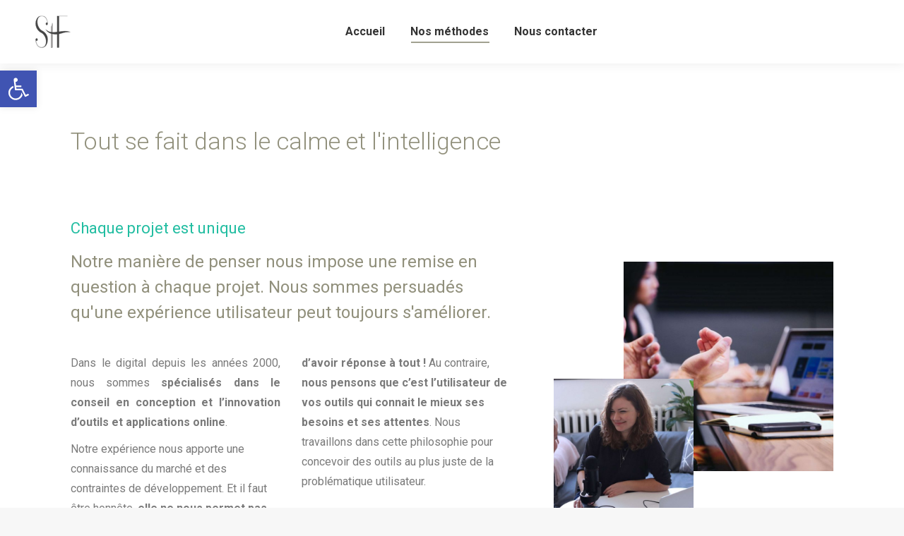

--- FILE ---
content_type: text/css; charset=utf-8
request_url: https://saint-formatique.com/wp-content/uploads/elementor/css/post-418.css?ver=1686841989
body_size: 1550
content:
.elementor-418 .elementor-element.elementor-element-60ccef7b:not(.elementor-motion-effects-element-type-background), .elementor-418 .elementor-element.elementor-element-60ccef7b > .elementor-motion-effects-container > .elementor-motion-effects-layer{background-color:var( --e-global-color-357eb49 );}.elementor-418 .elementor-element.elementor-element-60ccef7b{transition:background 0.3s, border 0.3s, border-radius 0.3s, box-shadow 0.3s;}.elementor-418 .elementor-element.elementor-element-60ccef7b > .elementor-background-overlay{transition:background 0.3s, border-radius 0.3s, opacity 0.3s;}.elementor-418 .elementor-element.elementor-element-c8c9b45 > .elementor-element-populated{margin:60px 0px 30px 0px;--e-column-margin-right:0px;--e-column-margin-left:0px;}.elementor-418 .elementor-element.elementor-element-1b38ef10{text-align:left;}.elementor-418 .elementor-element.elementor-element-1b38ef10 .elementor-heading-title{color:var( --e-global-color-the7_accent );font-weight:300;line-height:1.2em;}.elementor-418 .elementor-element.elementor-element-9e4373e > .elementor-container > .elementor-row > .elementor-column > .elementor-column-wrap > .elementor-widget-wrap{align-content:center;align-items:center;}.elementor-418 .elementor-element.elementor-element-9e4373e{transition:background 0.3s, border 0.3s, border-radius 0.3s, box-shadow 0.3s;margin-top:0px;margin-bottom:60px;}.elementor-418 .elementor-element.elementor-element-9e4373e > .elementor-background-overlay{transition:background 0.3s, border-radius 0.3s, opacity 0.3s;}.elementor-418 .elementor-element.elementor-element-4bb98c3{text-align:left;}.elementor-418 .elementor-element.elementor-element-4bb98c3 .elementor-heading-title{color:#21BDA1;font-size:22px;font-weight:400;line-height:1.3em;}.elementor-418 .elementor-element.elementor-element-4bb98c3 > .elementor-widget-container{margin:0px 0px 15px 0px;}.elementor-418 .elementor-element.elementor-element-0b7688b .elementor-heading-title{color:var( --e-global-color-the7_accent );font-weight:400;line-height:1.5em;}.elementor-418 .elementor-element.elementor-element-0b7688b > .elementor-widget-container{margin:0px 0px 40px 0px;}.elementor-418 .elementor-element.elementor-element-e277a99{columns:2;column-gap:30px;line-height:1.8em;}.elementor-418 .elementor-element.elementor-element-e277a99 > .elementor-widget-container{margin:0px 0px 20px 0px;}.elementor-418 .elementor-element.elementor-element-92519c0 .elementor-button .elementor-align-icon-right{margin-left:10px;}.elementor-418 .elementor-element.elementor-element-92519c0 .elementor-button .elementor-align-icon-left{margin-right:10px;}.elementor-418 .elementor-element.elementor-element-92519c0 .elementor-button, .elementor-418 .elementor-element.elementor-element-92519c0 .elementor-button .elementor-button-icon{font-size:16px;}.elementor-418 .elementor-element.elementor-element-92519c0 .elementor-button{font-weight:400;line-height:1em;fill:var( --e-global-color-text );color:var( --e-global-color-text );background-color:rgba(255, 255, 255, 0);background-image:none;border-style:solid;border-width:0px 0px 2px 0px;border-color:#21BDA1;border-radius:0px 0px 0px 0px;padding:6px 0px 6px 0px;}.elementor-418 .elementor-element.elementor-element-92519c0 .elementor-button:hover, .elementor-418 .elementor-element.elementor-element-92519c0 .elementor-button:focus{color:#21BDA1;}.elementor-418 .elementor-element.elementor-element-92519c0 .elementor-button:hover svg, .elementor-418 .elementor-element.elementor-element-92519c0 .elementor-button:focus svg{fill:#21BDA1;}.elementor-418 .elementor-element.elementor-element-92519c0 > .elementor-widget-container{margin:30px 0px 0px 0px;}.elementor-bc-flex-widget .elementor-418 .elementor-element.elementor-element-e562dbe.elementor-column .elementor-column-wrap{align-items:center;}.elementor-418 .elementor-element.elementor-element-e562dbe.elementor-column.elementor-element[data-element_type="column"] > .elementor-column-wrap.elementor-element-populated > .elementor-widget-wrap{align-content:center;align-items:center;}.elementor-418 .elementor-element.elementor-element-e679128{text-align:center;}.elementor-418 .elementor-element.elementor-element-e679128 > .elementor-widget-container{margin:0% 0% 0% 25%;}.elementor-418 .elementor-element.elementor-element-06d903e{text-align:center;}.elementor-418 .elementor-element.elementor-element-06d903e > .elementor-widget-container{margin:-33% 50% 0% 0%;}.elementor-418 .elementor-element.elementor-element-33b3965:not(.elementor-motion-effects-element-type-background), .elementor-418 .elementor-element.elementor-element-33b3965 > .elementor-motion-effects-container > .elementor-motion-effects-layer{background-color:#F8F8F8;}.elementor-418 .elementor-element.elementor-element-33b3965{transition:background 0.3s, border 0.3s, border-radius 0.3s, box-shadow 0.3s;padding:60px 0px 60px 0px;}.elementor-418 .elementor-element.elementor-element-33b3965 > .elementor-background-overlay{transition:background 0.3s, border-radius 0.3s, opacity 0.3s;}.elementor-418 .elementor-element.elementor-element-5c399c9b{text-align:left;}.elementor-418 .elementor-element.elementor-element-5c399c9b .elementor-heading-title{color:#21BDA1;font-size:22px;font-weight:400;line-height:1.3em;}.elementor-418 .elementor-element.elementor-element-5c399c9b > .elementor-widget-container{margin:0px 0px 15px 0px;}.elementor-418 .elementor-element.elementor-element-4d827f3c .elementor-heading-title{color:var( --e-global-color-the7_accent );font-weight:400;line-height:1.2em;}.elementor-418 .elementor-element.elementor-element-4d827f3c > .elementor-widget-container{margin:0px 0px 20px 0px;}.elementor-418 .elementor-element.elementor-element-f048067 .elementor-button .elementor-align-icon-right{margin-left:10px;}.elementor-418 .elementor-element.elementor-element-f048067 .elementor-button .elementor-align-icon-left{margin-right:10px;}.elementor-418 .elementor-element.elementor-element-f048067 .elementor-button, .elementor-418 .elementor-element.elementor-element-f048067 .elementor-button .elementor-button-icon{font-size:16px;}.elementor-418 .elementor-element.elementor-element-f048067 .elementor-button{font-weight:400;line-height:1em;fill:#222222;color:#222222;background-color:rgba(255, 255, 255, 0);background-image:none;border-style:solid;border-width:0px 0px 2px 0px;border-color:#21BDA1;border-radius:0px 0px 0px 0px;padding:6px 0px 6px 0px;}.elementor-418 .elementor-element.elementor-element-f048067 .elementor-button:hover, .elementor-418 .elementor-element.elementor-element-f048067 .elementor-button:focus{color:#21BDA1;}.elementor-418 .elementor-element.elementor-element-f048067 .elementor-button:hover svg, .elementor-418 .elementor-element.elementor-element-f048067 .elementor-button:focus svg{fill:#21BDA1;}.elementor-418 .elementor-element.elementor-element-4aa3a21.elementor-view-stacked .elementor-icon{background-color:#21BDA1;}.elementor-418 .elementor-element.elementor-element-4aa3a21.elementor-view-framed .elementor-icon, .elementor-418 .elementor-element.elementor-element-4aa3a21.elementor-view-default .elementor-icon{fill:#21BDA1;color:#21BDA1;border-color:#21BDA1;}.elementor-418 .elementor-element.elementor-element-4aa3a21{--icon-box-icon-margin:15px;}.elementor-418 .elementor-element.elementor-element-4aa3a21 .elementor-icon{font-size:32px;padding:20px;border-radius:2px 2px 2px 2px;}.elementor-418 .elementor-element.elementor-element-4aa3a21 .elementor-icon-box-wrapper{text-align:left;}.elementor-418 .elementor-element.elementor-element-4aa3a21 .elementor-icon-box-title{margin-bottom:10px;color:var( --e-global-color-the7_accent );}.elementor-418 .elementor-element.elementor-element-4aa3a21 .elementor-icon-box-title, .elementor-418 .elementor-element.elementor-element-4aa3a21 .elementor-icon-box-title a{font-weight:400;line-height:1.2em;}.elementor-418 .elementor-element.elementor-element-c6974f6.elementor-view-stacked .elementor-icon{background-color:#21BDA1;}.elementor-418 .elementor-element.elementor-element-c6974f6.elementor-view-framed .elementor-icon, .elementor-418 .elementor-element.elementor-element-c6974f6.elementor-view-default .elementor-icon{fill:#21BDA1;color:#21BDA1;border-color:#21BDA1;}.elementor-418 .elementor-element.elementor-element-c6974f6{--icon-box-icon-margin:15px;}.elementor-418 .elementor-element.elementor-element-c6974f6 .elementor-icon{font-size:32px;padding:20px;border-radius:2px 2px 2px 2px;}.elementor-418 .elementor-element.elementor-element-c6974f6 .elementor-icon-box-wrapper{text-align:left;}.elementor-418 .elementor-element.elementor-element-c6974f6 .elementor-icon-box-title{margin-bottom:10px;color:var( --e-global-color-the7_accent );}.elementor-418 .elementor-element.elementor-element-c6974f6 .elementor-icon-box-title, .elementor-418 .elementor-element.elementor-element-c6974f6 .elementor-icon-box-title a{font-weight:400;line-height:1.2em;}.elementor-418 .elementor-element.elementor-element-71c38a3.elementor-view-stacked .elementor-icon{background-color:#21BDA1;}.elementor-418 .elementor-element.elementor-element-71c38a3.elementor-view-framed .elementor-icon, .elementor-418 .elementor-element.elementor-element-71c38a3.elementor-view-default .elementor-icon{fill:#21BDA1;color:#21BDA1;border-color:#21BDA1;}.elementor-418 .elementor-element.elementor-element-71c38a3{--icon-box-icon-margin:15px;}.elementor-418 .elementor-element.elementor-element-71c38a3 .elementor-icon{font-size:32px;padding:20px;border-radius:2px 2px 2px 2px;}.elementor-418 .elementor-element.elementor-element-71c38a3 .elementor-icon-box-wrapper{text-align:left;}.elementor-418 .elementor-element.elementor-element-71c38a3 .elementor-icon-box-title{margin-bottom:10px;color:var( --e-global-color-the7_accent );}.elementor-418 .elementor-element.elementor-element-71c38a3 .elementor-icon-box-title, .elementor-418 .elementor-element.elementor-element-71c38a3 .elementor-icon-box-title a{font-weight:400;line-height:1.2em;}.elementor-418 .elementor-element.elementor-element-fc01d41.elementor-view-stacked .elementor-icon{background-color:#21BDA1;}.elementor-418 .elementor-element.elementor-element-fc01d41.elementor-view-framed .elementor-icon, .elementor-418 .elementor-element.elementor-element-fc01d41.elementor-view-default .elementor-icon{fill:#21BDA1;color:#21BDA1;border-color:#21BDA1;}.elementor-418 .elementor-element.elementor-element-fc01d41{--icon-box-icon-margin:15px;}.elementor-418 .elementor-element.elementor-element-fc01d41 .elementor-icon{font-size:32px;padding:20px;border-radius:2px 2px 2px 2px;}.elementor-418 .elementor-element.elementor-element-fc01d41 .elementor-icon-box-wrapper{text-align:left;}.elementor-418 .elementor-element.elementor-element-fc01d41 .elementor-icon-box-title{margin-bottom:10px;color:var( --e-global-color-the7_accent );}.elementor-418 .elementor-element.elementor-element-fc01d41 .elementor-icon-box-title, .elementor-418 .elementor-element.elementor-element-fc01d41 .elementor-icon-box-title a{font-weight:400;line-height:1.2em;}.elementor-418 .elementor-element.elementor-element-3ee385f.elementor-view-stacked .elementor-icon{background-color:#21BDA1;}.elementor-418 .elementor-element.elementor-element-3ee385f.elementor-view-framed .elementor-icon, .elementor-418 .elementor-element.elementor-element-3ee385f.elementor-view-default .elementor-icon{fill:#21BDA1;color:#21BDA1;border-color:#21BDA1;}.elementor-418 .elementor-element.elementor-element-3ee385f{--icon-box-icon-margin:15px;}.elementor-418 .elementor-element.elementor-element-3ee385f .elementor-icon{font-size:32px;padding:20px;border-radius:2px 2px 2px 2px;}.elementor-418 .elementor-element.elementor-element-3ee385f .elementor-icon-box-wrapper{text-align:left;}.elementor-418 .elementor-element.elementor-element-3ee385f .elementor-icon-box-title{margin-bottom:10px;color:var( --e-global-color-the7_accent );}.elementor-418 .elementor-element.elementor-element-3ee385f .elementor-icon-box-title, .elementor-418 .elementor-element.elementor-element-3ee385f .elementor-icon-box-title a{font-weight:400;line-height:1.2em;}.elementor-418 .elementor-element.elementor-element-a3efa6e > .elementor-container > .elementor-row > .elementor-column > .elementor-column-wrap > .elementor-widget-wrap{align-content:center;align-items:center;}.elementor-418 .elementor-element.elementor-element-a3efa6e{margin-top:60px;margin-bottom:0px;}.elementor-418 .elementor-element.elementor-element-a723df6{text-align:left;}.elementor-418 .elementor-element.elementor-element-a723df6 .elementor-heading-title{color:#21BDA1;font-size:22px;font-weight:400;line-height:1.3em;}.elementor-418 .elementor-element.elementor-element-a723df6 > .elementor-widget-container{margin:0px 0px 15px 0px;}.elementor-418 .elementor-element.elementor-element-51c4109 .elementor-heading-title{color:var( --e-global-color-the7_accent );font-weight:400;line-height:1.6em;}.elementor-418 .elementor-element.elementor-element-4038b48a .elementor-button .elementor-align-icon-right{margin-left:10px;}.elementor-418 .elementor-element.elementor-element-4038b48a .elementor-button .elementor-align-icon-left{margin-right:10px;}.elementor-418 .elementor-element.elementor-element-4038b48a .elementor-button, .elementor-418 .elementor-element.elementor-element-4038b48a .elementor-button .elementor-button-icon{font-size:16px;}.elementor-418 .elementor-element.elementor-element-4038b48a .elementor-button{font-weight:400;line-height:1em;fill:#222222;color:#222222;background-color:rgba(255, 255, 255, 0);background-image:none;border-style:solid;border-width:0px 0px 2px 0px;border-color:#21BDA1;border-radius:0px 0px 0px 0px;padding:6px 0px 6px 0px;}.elementor-418 .elementor-element.elementor-element-4038b48a .elementor-button:hover, .elementor-418 .elementor-element.elementor-element-4038b48a .elementor-button:focus{color:#21BDA1;}.elementor-418 .elementor-element.elementor-element-4038b48a .elementor-button:hover svg, .elementor-418 .elementor-element.elementor-element-4038b48a .elementor-button:focus svg{fill:#21BDA1;}.elementor-418 .elementor-element.elementor-element-832cca4{margin-top:0px;margin-bottom:30px;}@media(max-width:1024px){.elementor-418 .elementor-element.elementor-element-1b38ef10 .elementor-heading-title{font-size:38px;}.elementor-418 .elementor-element.elementor-element-68564aa > .elementor-element-populated > .elementor-widget-wrap{padding:30px 30px 20px 30px;}.elementor-418 .elementor-element.elementor-element-7ad42d3 > .elementor-element-populated > .elementor-widget-wrap{padding:0px 30px 30px 30px;}}@media(max-width:767px){.elementor-418 .elementor-element.elementor-element-c8c9b45 > .elementor-element-populated{margin:30px 0px 0px 0px;--e-column-margin-right:0px;--e-column-margin-left:0px;}.elementor-418 .elementor-element.elementor-element-1b38ef10 .elementor-heading-title{font-size:30px;}.elementor-418 .elementor-element.elementor-element-835099b > .elementor-element-populated{margin:0px 0px 0px 0px;--e-column-margin-right:0px;--e-column-margin-left:0px;}.elementor-418 .elementor-element.elementor-element-4bb98c3 .elementor-heading-title{font-size:18px;}.elementor-418 .elementor-element.elementor-element-0b7688b .elementor-heading-title{font-size:22px;}.elementor-418 .elementor-element.elementor-element-e277a99{columns:1;font-size:18px;}.elementor-418 .elementor-element.elementor-element-92519c0 .elementor-button, .elementor-418 .elementor-element.elementor-element-92519c0 .elementor-button .elementor-button-icon{font-size:17px;}.elementor-418 .elementor-element.elementor-element-92519c0 .elementor-button{line-height:1.6em;}.elementor-418 .elementor-element.elementor-element-92519c0 > .elementor-widget-container{padding:0px 0px 30px 0px;}.elementor-418 .elementor-element.elementor-element-5c399c9b .elementor-heading-title{font-size:18px;}.elementor-418 .elementor-element.elementor-element-4d827f3c .elementor-heading-title{font-size:21px;}.elementor-418 .elementor-element.elementor-element-4aa3a21{--icon-box-icon-margin:15px;}.elementor-418 .elementor-element.elementor-element-c6974f6{--icon-box-icon-margin:15px;}.elementor-418 .elementor-element.elementor-element-71c38a3{--icon-box-icon-margin:15px;}.elementor-418 .elementor-element.elementor-element-fc01d41{--icon-box-icon-margin:15px;}.elementor-418 .elementor-element.elementor-element-3ee385f{--icon-box-icon-margin:15px;}.elementor-418 .elementor-element.elementor-element-a723df6 .elementor-heading-title{font-size:18px;}.elementor-418 .elementor-element.elementor-element-51c4109 .elementor-heading-title{font-size:22px;}.elementor-418 .elementor-element.elementor-element-4038b48a > .elementor-widget-container{margin:0% 0% 0% 0%;padding:30px 0px 30px 0px;}}@media(min-width:768px){.elementor-418 .elementor-element.elementor-element-835099b{width:60%;}.elementor-418 .elementor-element.elementor-element-e562dbe{width:40%;}.elementor-418 .elementor-element.elementor-element-68564aa{width:60%;}.elementor-418 .elementor-element.elementor-element-7ad42d3{width:40%;}}@media(max-width:1024px) and (min-width:768px){.elementor-418 .elementor-element.elementor-element-835099b{width:100%;}.elementor-418 .elementor-element.elementor-element-e562dbe{width:100%;}.elementor-418 .elementor-element.elementor-element-0dfc827{width:100%;}.elementor-418 .elementor-element.elementor-element-7b93209{width:50%;}.elementor-418 .elementor-element.elementor-element-3f27b41{width:50%;}.elementor-418 .elementor-element.elementor-element-e38df93{width:50%;}.elementor-418 .elementor-element.elementor-element-e7d0674{width:50%;}.elementor-418 .elementor-element.elementor-element-3a57be4{width:50%;}.elementor-418 .elementor-element.elementor-element-68564aa{width:100%;}.elementor-418 .elementor-element.elementor-element-7ad42d3{width:100%;}}

--- FILE ---
content_type: text/css; charset=utf-8
request_url: https://saint-formatique.com/wp-content/uploads/elementor/css/post-808.css?ver=1686655232
body_size: 1715
content:
.elementor-808 .elementor-element.elementor-element-5ead6967:not(.elementor-motion-effects-element-type-background), .elementor-808 .elementor-element.elementor-element-5ead6967 > .elementor-motion-effects-container > .elementor-motion-effects-layer{background-color:#F8F8F8;}.elementor-808 .elementor-element.elementor-element-5ead6967{transition:background 0.3s, border 0.3s, border-radius 0.3s, box-shadow 0.3s;padding:180px 0px 20px 0px;}.elementor-808 .elementor-element.elementor-element-5ead6967 > .elementor-background-overlay{transition:background 0.3s, border-radius 0.3s, opacity 0.3s;}.elementor-808 .elementor-element.elementor-element-5ead6967 > .elementor-shape-top .elementor-shape-fill{fill:#FFFFFF;}.elementor-808 .elementor-element.elementor-element-5ead6967 > .elementor-shape-top svg{width:calc(150% + 1.3px);height:190px;transform:translateX(-50%) rotateY(180deg);}.elementor-808 .elementor-element.elementor-element-63c05c4a{text-align:left;}.elementor-808 .elementor-element.elementor-element-63c05c4a > .elementor-widget-container{margin:-20px 0px 20px 0px;}.elementor-808 .elementor-element.elementor-element-5ee976f0{text-align:left;color:#AAAAAA;font-size:18px;font-weight:300;line-height:1.6em;}.elementor-808 .elementor-element.elementor-element-5ee976f0 > .elementor-widget-container{margin:0px 0px 25px 0px;}.elementor-808 .elementor-element.elementor-element-175df79d{--grid-template-columns:repeat(0, auto);--icon-size:16px;--grid-column-gap:5px;--grid-row-gap:0px;}.elementor-808 .elementor-element.elementor-element-175df79d .elementor-widget-container{text-align:left;}.elementor-808 .elementor-element.elementor-element-175df79d .elementor-social-icon{background-color:rgba(0, 0, 0, 0.08);--icon-padding:0.5em;}.elementor-808 .elementor-element.elementor-element-175df79d .elementor-social-icon i{color:#AAAAAA;}.elementor-808 .elementor-element.elementor-element-175df79d .elementor-social-icon svg{fill:#AAAAAA;}.elementor-808 .elementor-element.elementor-element-175df79d .elementor-icon{border-radius:2px 2px 2px 2px;}.elementor-808 .elementor-element.elementor-element-175df79d .elementor-social-icon:hover{background-color:#2FCEB1;}.elementor-808 .elementor-element.elementor-element-175df79d .elementor-social-icon:hover i{color:#FFFFFF;}.elementor-808 .elementor-element.elementor-element-175df79d .elementor-social-icon:hover svg{fill:#FFFFFF;}.elementor-808 .elementor-element.elementor-element-75e0bb0d.elementor-view-stacked .elementor-icon{background-color:rgba(0, 0, 0, 0.18);}.elementor-808 .elementor-element.elementor-element-75e0bb0d.elementor-view-framed .elementor-icon, .elementor-808 .elementor-element.elementor-element-75e0bb0d.elementor-view-default .elementor-icon{fill:rgba(0, 0, 0, 0.18);color:rgba(0, 0, 0, 0.18);border-color:rgba(0, 0, 0, 0.18);}.elementor-808 .elementor-element.elementor-element-75e0bb0d{--icon-box-icon-margin:15px;}.elementor-808 .elementor-element.elementor-element-75e0bb0d .elementor-icon{font-size:24px;}.elementor-808 .elementor-element.elementor-element-75e0bb0d .elementor-icon-box-wrapper{text-align:left;}.elementor-808 .elementor-element.elementor-element-75e0bb0d .elementor-icon-box-title{margin-bottom:3px;color:var( --e-global-color-the7_accent );}.elementor-808 .elementor-element.elementor-element-75e0bb0d .elementor-icon-box-title, .elementor-808 .elementor-element.elementor-element-75e0bb0d .elementor-icon-box-title a{font-size:20px;font-weight:400;line-height:1.2em;}.elementor-808 .elementor-element.elementor-element-75e0bb0d .elementor-icon-box-description{color:#AAAAAA;font-size:14px;font-weight:300;line-height:1.5em;}.elementor-808 .elementor-element.elementor-element-75e0bb0d > .elementor-widget-container{margin:0px 0px 18px 0px;}.elementor-808 .elementor-element.elementor-element-79fa8da0.elementor-view-stacked .elementor-icon{background-color:rgba(0, 0, 0, 0.18);}.elementor-808 .elementor-element.elementor-element-79fa8da0.elementor-view-framed .elementor-icon, .elementor-808 .elementor-element.elementor-element-79fa8da0.elementor-view-default .elementor-icon{fill:rgba(0, 0, 0, 0.18);color:rgba(0, 0, 0, 0.18);border-color:rgba(0, 0, 0, 0.18);}.elementor-808 .elementor-element.elementor-element-79fa8da0{--icon-box-icon-margin:15px;}.elementor-808 .elementor-element.elementor-element-79fa8da0 .elementor-icon{font-size:24px;}.elementor-808 .elementor-element.elementor-element-79fa8da0 .elementor-icon-box-wrapper{text-align:left;}.elementor-808 .elementor-element.elementor-element-79fa8da0 .elementor-icon-box-title{margin-bottom:0px;color:var( --e-global-color-the7_accent );}.elementor-808 .elementor-element.elementor-element-79fa8da0 .elementor-icon-box-title, .elementor-808 .elementor-element.elementor-element-79fa8da0 .elementor-icon-box-title a{font-size:16px;font-weight:400;line-height:1.5em;}.elementor-808 .elementor-element.elementor-element-79fa8da0 .elementor-icon-box-description{color:#AAAAAA;font-size:14px;font-weight:300;line-height:1.5em;}.elementor-808 .elementor-element.elementor-element-79fa8da0 > .elementor-widget-container{margin:0px 0px 18px 0px;}.elementor-808 .elementor-element.elementor-element-2c467103.elementor-view-stacked .elementor-icon{background-color:rgba(0, 0, 0, 0.18);}.elementor-808 .elementor-element.elementor-element-2c467103.elementor-view-framed .elementor-icon, .elementor-808 .elementor-element.elementor-element-2c467103.elementor-view-default .elementor-icon{fill:rgba(0, 0, 0, 0.18);color:rgba(0, 0, 0, 0.18);border-color:rgba(0, 0, 0, 0.18);}.elementor-808 .elementor-element.elementor-element-2c467103{--icon-box-icon-margin:15px;}.elementor-808 .elementor-element.elementor-element-2c467103 .elementor-icon{font-size:24px;}.elementor-808 .elementor-element.elementor-element-2c467103 .elementor-icon-box-wrapper{text-align:left;}.elementor-808 .elementor-element.elementor-element-2c467103 .elementor-icon-box-title{margin-bottom:0px;color:var( --e-global-color-the7_accent );}.elementor-808 .elementor-element.elementor-element-2c467103 .elementor-icon-box-title, .elementor-808 .elementor-element.elementor-element-2c467103 .elementor-icon-box-title a{font-size:16px;font-weight:400;line-height:1.5em;}.elementor-808 .elementor-element.elementor-element-2c467103 .elementor-icon-box-description{color:#AAAAAA;font-size:14px;font-weight:300;line-height:1.5em;}.elementor-808 .elementor-element.elementor-element-53eb154.elementor-view-stacked .elementor-icon{background-color:rgba(0, 0, 0, 0.18);}.elementor-808 .elementor-element.elementor-element-53eb154.elementor-view-framed .elementor-icon, .elementor-808 .elementor-element.elementor-element-53eb154.elementor-view-default .elementor-icon{fill:rgba(0, 0, 0, 0.18);color:rgba(0, 0, 0, 0.18);border-color:rgba(0, 0, 0, 0.18);}.elementor-808 .elementor-element.elementor-element-53eb154{--icon-box-icon-margin:15px;}.elementor-808 .elementor-element.elementor-element-53eb154 .elementor-icon{font-size:24px;}.elementor-808 .elementor-element.elementor-element-53eb154 .elementor-icon-box-wrapper{text-align:left;}.elementor-808 .elementor-element.elementor-element-53eb154 .elementor-icon-box-title{margin-bottom:3px;color:var( --e-global-color-the7_accent );}.elementor-808 .elementor-element.elementor-element-53eb154 .elementor-icon-box-title, .elementor-808 .elementor-element.elementor-element-53eb154 .elementor-icon-box-title a{font-size:20px;font-weight:400;line-height:1.2em;}.elementor-808 .elementor-element.elementor-element-53eb154 .elementor-icon-box-description{color:#AAAAAA;font-size:14px;font-weight:300;line-height:1.5em;}.elementor-808 .elementor-element.elementor-element-53eb154 > .elementor-widget-container{margin:0px 0px 18px 0px;}.elementor-808 .elementor-element.elementor-element-3e3d97b .elementor-field-group{padding-right:calc( 10px/2 );padding-left:calc( 10px/2 );margin-bottom:10px;}.elementor-808 .elementor-element.elementor-element-3e3d97b .elementor-form-fields-wrapper{margin-left:calc( -10px/2 );margin-right:calc( -10px/2 );margin-bottom:-10px;}.elementor-808 .elementor-element.elementor-element-3e3d97b .elementor-field-group.recaptcha_v3-bottomleft, .elementor-808 .elementor-element.elementor-element-3e3d97b .elementor-field-group.recaptcha_v3-bottomright{margin-bottom:0;}body.rtl .elementor-808 .elementor-element.elementor-element-3e3d97b .elementor-labels-inline .elementor-field-group > label{padding-left:0px;}body:not(.rtl) .elementor-808 .elementor-element.elementor-element-3e3d97b .elementor-labels-inline .elementor-field-group > label{padding-right:0px;}body .elementor-808 .elementor-element.elementor-element-3e3d97b .elementor-labels-above .elementor-field-group > label{padding-bottom:0px;}.elementor-808 .elementor-element.elementor-element-3e3d97b .elementor-field-group > label, .elementor-808 .elementor-element.elementor-element-3e3d97b .elementor-field-subgroup label{color:#AFAEA0;}.elementor-808 .elementor-element.elementor-element-3e3d97b .elementor-field-type-html{padding-bottom:0px;}.elementor-808 .elementor-element.elementor-element-3e3d97b .elementor-field-group:not(.elementor-field-type-upload) .elementor-field:not(.elementor-select-wrapper){background-color:#ffffff;border-color:rgba(170, 170, 170, 0.34);}.elementor-808 .elementor-element.elementor-element-3e3d97b .elementor-field-group .elementor-select-wrapper select{background-color:#ffffff;border-color:rgba(170, 170, 170, 0.34);}.elementor-808 .elementor-element.elementor-element-3e3d97b .elementor-field-group .elementor-select-wrapper::before{color:rgba(170, 170, 170, 0.34);}.elementor-808 .elementor-element.elementor-element-3e3d97b .elementor-button{border-style:solid;}.elementor-808 .elementor-element.elementor-element-3e3d97b .e-form__buttons__wrapper__button-next{background-color:#AFAEA0;background-image:none;color:#ffffff;border-color:#AFAEA0;}.elementor-808 .elementor-element.elementor-element-3e3d97b .elementor-button[type="submit"]{background-color:#AFAEA0;background-image:none;color:#ffffff;border-color:#AFAEA0;}.elementor-808 .elementor-element.elementor-element-3e3d97b .elementor-button[type="submit"] svg *{fill:#ffffff;}.elementor-808 .elementor-element.elementor-element-3e3d97b .e-form__buttons__wrapper__button-previous{color:#ffffff;}.elementor-808 .elementor-element.elementor-element-3e3d97b .e-form__buttons__wrapper__button-next:hover{background-color:#616051;background-image:none;color:#ffffff;border-color:#616051;}.elementor-808 .elementor-element.elementor-element-3e3d97b .elementor-button[type="submit"]:hover{background-color:#616051;background-image:none;color:#ffffff;border-color:#616051;}.elementor-808 .elementor-element.elementor-element-3e3d97b .elementor-button[type="submit"]:hover svg *{fill:#ffffff;}.elementor-808 .elementor-element.elementor-element-3e3d97b .e-form__buttons__wrapper__button-previous:hover{color:#ffffff;}.elementor-808 .elementor-element.elementor-element-3e3d97b{--e-form-steps-indicators-spacing:20px;--e-form-steps-indicator-padding:30px;--e-form-steps-indicator-inactive-secondary-color:#ffffff;--e-form-steps-indicator-active-secondary-color:#ffffff;--e-form-steps-indicator-completed-secondary-color:#ffffff;--e-form-steps-divider-width:1px;--e-form-steps-divider-gap:10px;}.elementor-808 .elementor-element.elementor-element-51291583 > .elementor-container{max-width:1270px;}.elementor-808 .elementor-element.elementor-element-51291583:not(.elementor-motion-effects-element-type-background), .elementor-808 .elementor-element.elementor-element-51291583 > .elementor-motion-effects-container > .elementor-motion-effects-layer{background-color:#F8F8F8;}.elementor-808 .elementor-element.elementor-element-51291583{transition:background 0.3s, border 0.3s, border-radius 0.3s, box-shadow 0.3s;padding:10px 15px 0px 15px;}.elementor-808 .elementor-element.elementor-element-51291583 > .elementor-background-overlay{transition:background 0.3s, border-radius 0.3s, opacity 0.3s;}.elementor-808 .elementor-element.elementor-element-3a85bef5{text-align:left;color:#AAAAAA;font-size:14px;font-weight:300;line-height:1.5em;}.elementor-808 .elementor-element.elementor-element-1bf0d4e4.elementor-column > .elementor-column-wrap > .elementor-widget-wrap{justify-content:flex-end;}.elementor-808 .elementor-element.elementor-element-dee56a1 .elementor-menu-toggle{margin:0 auto;}.elementor-808 .elementor-element.elementor-element-dee56a1 .elementor-nav-menu .elementor-item{font-weight:300;}.elementor-808 .elementor-element.elementor-element-dee56a1 .elementor-nav-menu--main .elementor-item{color:#AFAEA0;fill:#AFAEA0;}.elementor-808 .elementor-element.elementor-element-dee56a1 .elementor-nav-menu--main .elementor-item:hover,
					.elementor-808 .elementor-element.elementor-element-dee56a1 .elementor-nav-menu--main .elementor-item.elementor-item-active,
					.elementor-808 .elementor-element.elementor-element-dee56a1 .elementor-nav-menu--main .elementor-item.highlighted,
					.elementor-808 .elementor-element.elementor-element-dee56a1 .elementor-nav-menu--main .elementor-item:focus{color:#616051;fill:#616051;}.elementor-808 .elementor-element.elementor-element-dee56a1 .elementor-nav-menu--main:not(.e--pointer-framed) .elementor-item:before,
					.elementor-808 .elementor-element.elementor-element-dee56a1 .elementor-nav-menu--main:not(.e--pointer-framed) .elementor-item:after{background-color:rgba(255, 255, 255, 0.5);}.elementor-808 .elementor-element.elementor-element-dee56a1 .e--pointer-framed .elementor-item:before,
					.elementor-808 .elementor-element.elementor-element-dee56a1 .e--pointer-framed .elementor-item:after{border-color:rgba(255, 255, 255, 0.5);}.elementor-808 .elementor-element.elementor-element-dee56a1 .elementor-nav-menu--main .elementor-item.elementor-item-active{color:#616051;}.elementor-808 .elementor-element.elementor-element-dee56a1 .elementor-nav-menu--main:not(.e--pointer-framed) .elementor-item.elementor-item-active:before,
					.elementor-808 .elementor-element.elementor-element-dee56a1 .elementor-nav-menu--main:not(.e--pointer-framed) .elementor-item.elementor-item-active:after{background-color:rgba(255, 255, 255, 0.5);}.elementor-808 .elementor-element.elementor-element-dee56a1 .e--pointer-framed .elementor-item.elementor-item-active:before,
					.elementor-808 .elementor-element.elementor-element-dee56a1 .e--pointer-framed .elementor-item.elementor-item-active:after{border-color:rgba(255, 255, 255, 0.5);}@media(min-width:768px){.elementor-808 .elementor-element.elementor-element-13999c3d{width:40%;}.elementor-808 .elementor-element.elementor-element-1bf0d4e4{width:60%;}}@media(max-width:1024px) and (min-width:768px){.elementor-808 .elementor-element.elementor-element-274a4969{width:50%;}.elementor-808 .elementor-element.elementor-element-7db299b8{width:50%;}.elementor-808 .elementor-element.elementor-element-8069bd7{width:50%;}.elementor-808 .elementor-element.elementor-element-13999c3d{width:100%;}.elementor-808 .elementor-element.elementor-element-1bf0d4e4{width:100%;}}@media(max-width:1024px){.elementor-808 .elementor-element.elementor-element-5ead6967 > .elementor-shape-top svg{height:90px;}.elementor-808 .elementor-element.elementor-element-5ead6967{padding:100px 0px 20px 0px;}.elementor-808 .elementor-element.elementor-element-13999c3d > .elementor-element-populated > .elementor-widget-wrap{padding:15px 15px 0px 15px;}.elementor-808 .elementor-element.elementor-element-3a85bef5{text-align:center;}.elementor-808 .elementor-element.elementor-element-1bf0d4e4 > .elementor-element-populated > .elementor-widget-wrap{padding:0px 0px 15px 0px;}}@media(max-width:767px){.elementor-808 .elementor-element.elementor-element-5ee976f0{font-size:18px;}.elementor-808 .elementor-element.elementor-element-75e0bb0d{--icon-box-icon-margin:0px;}.elementor-808 .elementor-element.elementor-element-79fa8da0{--icon-box-icon-margin:0px;}.elementor-808 .elementor-element.elementor-element-2c467103{--icon-box-icon-margin:0px;}.elementor-808 .elementor-element.elementor-element-53eb154{--icon-box-icon-margin:0px;}.elementor-808 .elementor-element.elementor-element-3a85bef5{text-align:center;}.elementor-808 .elementor-element.elementor-element-3a85bef5 > .elementor-widget-container{margin:0px 0px 0px 0px;}}

--- FILE ---
content_type: text/css; charset=utf-8
request_url: https://saint-formatique.com/wp-content/uploads/elementor/css/post-1718.css?ver=1686654211
body_size: 1091
content:
.elementor-1718 .elementor-element.elementor-element-4a0eb7f > .elementor-container{max-width:1250px;}.elementor-1718 .elementor-element.elementor-element-4a0eb7f:not(.elementor-motion-effects-element-type-background), .elementor-1718 .elementor-element.elementor-element-4a0eb7f > .elementor-motion-effects-container > .elementor-motion-effects-layer{background-color:#FFFFFF;}.elementor-1718 .elementor-element.elementor-element-4a0eb7f{transition:background 0.3s, border 0.3s, border-radius 0.3s, box-shadow 0.3s;margin-top:0px;margin-bottom:0px;padding:25px 25px 25px 25px;}.elementor-1718 .elementor-element.elementor-element-4a0eb7f > .elementor-background-overlay{transition:background 0.3s, border-radius 0.3s, opacity 0.3s;}.elementor-1718 .elementor-element.elementor-element-52ba583 > .elementor-element-populated{transition:background 0.3s, border 0.3s, border-radius 0.3s, box-shadow 0.3s;}.elementor-1718 .elementor-element.elementor-element-52ba583 > .elementor-element-populated > .elementor-background-overlay{transition:background 0.3s, border-radius 0.3s, opacity 0.3s;}.elementor-1718 .elementor-element.elementor-element-6c3bf1f5 .elementor-flip-box__front{background-color:#FFFFFF;background-image:url("https://saint-formatique.com/wp-content/uploads/2020/04/bureauDigital.png");background-position:50% 35%;background-repeat:no-repeat;background-size:90% auto;}.elementor-1718 .elementor-element.elementor-element-6c3bf1f5 .elementor-flip-box__front .elementor-flip-box__layer__overlay{background-color:rgba(233, 233, 233, 0.4);padding:10px 10px 10px 10px;text-align:center;justify-content:flex-end;}.elementor-1718 .elementor-element.elementor-element-6c3bf1f5 .elementor-flip-box__back{background-color:#F8F8F8;}.elementor-1718 .elementor-element.elementor-element-6c3bf1f5 .elementor-flip-box{height:200px;}.elementor-1718 .elementor-element.elementor-element-6c3bf1f5 .elementor-flip-box__layer, .elementor-1718 .elementor-element.elementor-element-6c3bf1f5 .elementor-flip-box__layer__overlay{border-radius:0px;}.elementor-1718 .elementor-element.elementor-element-6c3bf1f5 .elementor-flip-box__image{margin-bottom:0px;opacity:0.6;}.elementor-1718 .elementor-element.elementor-element-6c3bf1f5 .elementor-flip-box__image img{width:100%;}.elementor-1718 .elementor-element.elementor-element-6c3bf1f5 .elementor-flip-box__front .elementor-flip-box__layer__title{color:#AAAAAA;font-size:16px;font-weight:300;}.elementor-1718 .elementor-element.elementor-element-6c3bf1f5 .elementor-flip-box__back .elementor-flip-box__layer__overlay{padding:20px 20px 20px 20px;text-align:left;}.elementor-1718 .elementor-element.elementor-element-6c3bf1f5 .elementor-flip-box__button{margin-left:0;}.elementor-1718 .elementor-element.elementor-element-6c3bf1f5 .elementor-flip-box__back .elementor-flip-box__layer__title{margin-bottom:15px;color:#222222;font-size:18px;font-weight:400;line-height:1em;}.elementor-1718 .elementor-element.elementor-element-6c3bf1f5 .elementor-flip-box__back .elementor-flip-box__layer__description{color:#666666;font-size:16px;font-weight:300;line-height:1.4em;}.elementor-1718 .elementor-element.elementor-element-7fbdc934 .elementor-flip-box__front{background-color:#FFFFFF;background-image:url("https://saint-formatique.com/wp-content/uploads/2020/04/MelanieChevallier.png");background-position:50% 35%;background-repeat:no-repeat;background-size:90% auto;}.elementor-1718 .elementor-element.elementor-element-7fbdc934 .elementor-flip-box__front .elementor-flip-box__layer__overlay{background-color:rgba(233, 233, 233, 0.4);padding:10px 10px 10px 10px;text-align:center;justify-content:flex-end;}.elementor-1718 .elementor-element.elementor-element-7fbdc934 .elementor-flip-box__back{background-color:#F8F8F8;}.elementor-1718 .elementor-element.elementor-element-7fbdc934 .elementor-flip-box{height:200px;}.elementor-1718 .elementor-element.elementor-element-7fbdc934 .elementor-flip-box__layer, .elementor-1718 .elementor-element.elementor-element-7fbdc934 .elementor-flip-box__layer__overlay{border-radius:0px;}.elementor-1718 .elementor-element.elementor-element-7fbdc934 .elementor-flip-box__image{margin-bottom:0px;opacity:0.6;}.elementor-1718 .elementor-element.elementor-element-7fbdc934 .elementor-flip-box__image img{width:100%;}.elementor-1718 .elementor-element.elementor-element-7fbdc934 .elementor-flip-box__front .elementor-flip-box__layer__title{color:#AAAAAA;font-size:16px;font-weight:300;}.elementor-1718 .elementor-element.elementor-element-7fbdc934 .elementor-flip-box__back .elementor-flip-box__layer__overlay{padding:20px 20px 20px 20px;text-align:left;}.elementor-1718 .elementor-element.elementor-element-7fbdc934 .elementor-flip-box__button{margin-left:0;}.elementor-1718 .elementor-element.elementor-element-7fbdc934 .elementor-flip-box__back .elementor-flip-box__layer__title{margin-bottom:15px;color:#222222;font-size:18px;font-weight:400;line-height:1em;}.elementor-1718 .elementor-element.elementor-element-7fbdc934 .elementor-flip-box__back .elementor-flip-box__layer__description{color:#666666;font-size:16px;font-weight:300;line-height:1.4em;}.elementor-1718 .elementor-element.elementor-element-55ab5530 .elementor-flip-box__front{background-color:#FFFFFF;background-image:url("https://saint-formatique.com/wp-content/uploads/2020/04/ConseilWeb.png");background-position:50% 35%;background-repeat:no-repeat;background-size:90% auto;}.elementor-1718 .elementor-element.elementor-element-55ab5530 .elementor-flip-box__front .elementor-flip-box__layer__overlay{background-color:rgba(233, 233, 233, 0.4);padding:10px 10px 10px 10px;text-align:center;justify-content:flex-end;}.elementor-1718 .elementor-element.elementor-element-55ab5530 .elementor-flip-box__back{background-color:#F8F8F8;}.elementor-1718 .elementor-element.elementor-element-55ab5530 .elementor-flip-box{height:200px;}.elementor-1718 .elementor-element.elementor-element-55ab5530 .elementor-flip-box__layer, .elementor-1718 .elementor-element.elementor-element-55ab5530 .elementor-flip-box__layer__overlay{border-radius:0px;}.elementor-1718 .elementor-element.elementor-element-55ab5530 .elementor-flip-box__image{margin-bottom:0px;opacity:0.6;}.elementor-1718 .elementor-element.elementor-element-55ab5530 .elementor-flip-box__image img{width:100%;}.elementor-1718 .elementor-element.elementor-element-55ab5530 .elementor-flip-box__front .elementor-flip-box__layer__title{color:#AAAAAA;font-size:16px;font-weight:300;}.elementor-1718 .elementor-element.elementor-element-55ab5530 .elementor-flip-box__back .elementor-flip-box__layer__overlay{padding:20px 20px 20px 20px;text-align:left;}.elementor-1718 .elementor-element.elementor-element-55ab5530 .elementor-flip-box__button{margin-left:0;}.elementor-1718 .elementor-element.elementor-element-55ab5530 .elementor-flip-box__back .elementor-flip-box__layer__title{margin-bottom:15px;color:#222222;font-size:18px;font-weight:400;line-height:1em;}.elementor-1718 .elementor-element.elementor-element-55ab5530 .elementor-flip-box__back .elementor-flip-box__layer__description{color:#666666;font-size:16px;font-weight:300;line-height:1.4em;}.elementor-1718 .elementor-element.elementor-element-17958aab .elementor-flip-box__front{background-color:#FFFFFF;background-image:url("https://saint-formatique.com/wp-content/uploads/2020/04/WebDesign.png");background-position:50% 35%;background-repeat:no-repeat;background-size:90% auto;}.elementor-1718 .elementor-element.elementor-element-17958aab .elementor-flip-box__front .elementor-flip-box__layer__overlay{background-color:rgba(233, 233, 233, 0.4);padding:10px 10px 10px 10px;text-align:center;justify-content:flex-end;}.elementor-1718 .elementor-element.elementor-element-17958aab .elementor-flip-box__back{background-color:#F8F8F8;}.elementor-1718 .elementor-element.elementor-element-17958aab .elementor-flip-box{height:200px;}.elementor-1718 .elementor-element.elementor-element-17958aab .elementor-flip-box__layer, .elementor-1718 .elementor-element.elementor-element-17958aab .elementor-flip-box__layer__overlay{border-radius:0px;}.elementor-1718 .elementor-element.elementor-element-17958aab .elementor-flip-box__image{margin-bottom:0px;opacity:0.6;}.elementor-1718 .elementor-element.elementor-element-17958aab .elementor-flip-box__image img{width:100%;}.elementor-1718 .elementor-element.elementor-element-17958aab .elementor-flip-box__front .elementor-flip-box__layer__title{color:#AAAAAA;font-size:16px;font-weight:300;}.elementor-1718 .elementor-element.elementor-element-17958aab .elementor-flip-box__back .elementor-flip-box__layer__overlay{padding:20px 20px 20px 20px;text-align:left;}.elementor-1718 .elementor-element.elementor-element-17958aab .elementor-flip-box__button{margin-left:0;}.elementor-1718 .elementor-element.elementor-element-17958aab .elementor-flip-box__back .elementor-flip-box__layer__title{margin-bottom:15px;color:#222222;font-size:18px;font-weight:400;line-height:1em;}.elementor-1718 .elementor-element.elementor-element-17958aab .elementor-flip-box__back .elementor-flip-box__layer__description{color:#666666;font-size:16px;font-weight:300;line-height:1.4em;}.elementor-1718 .elementor-element.elementor-element-5a354d6e .elementor-flip-box__front{background-color:#FFFFFF;background-image:url("https://saint-formatique.com/wp-content/uploads/2020/04/PartenaireGaido.png");background-position:50% 35%;background-repeat:no-repeat;background-size:90% auto;}.elementor-1718 .elementor-element.elementor-element-5a354d6e .elementor-flip-box__front .elementor-flip-box__layer__overlay{background-color:rgba(233, 233, 233, 0.4);padding:10px 10px 10px 10px;text-align:center;justify-content:flex-end;}.elementor-1718 .elementor-element.elementor-element-5a354d6e .elementor-flip-box__back{background-color:#F8F8F8;}.elementor-1718 .elementor-element.elementor-element-5a354d6e .elementor-flip-box{height:200px;}.elementor-1718 .elementor-element.elementor-element-5a354d6e .elementor-flip-box__layer, .elementor-1718 .elementor-element.elementor-element-5a354d6e .elementor-flip-box__layer__overlay{border-radius:0px;}.elementor-1718 .elementor-element.elementor-element-5a354d6e .elementor-flip-box__image{margin-bottom:0px;opacity:0.6;}.elementor-1718 .elementor-element.elementor-element-5a354d6e .elementor-flip-box__image img{width:100%;}.elementor-1718 .elementor-element.elementor-element-5a354d6e .elementor-flip-box__front .elementor-flip-box__layer__title{color:#AAAAAA;font-size:16px;font-weight:300;}.elementor-1718 .elementor-element.elementor-element-5a354d6e .elementor-flip-box__back .elementor-flip-box__layer__overlay{padding:20px 20px 20px 20px;text-align:left;}.elementor-1718 .elementor-element.elementor-element-5a354d6e .elementor-flip-box__button{margin-left:0;}.elementor-1718 .elementor-element.elementor-element-5a354d6e .elementor-flip-box__back .elementor-flip-box__layer__title{margin-bottom:15px;color:#222222;font-size:18px;font-weight:400;line-height:1em;}.elementor-1718 .elementor-element.elementor-element-5a354d6e .elementor-flip-box__back .elementor-flip-box__layer__description{color:#666666;font-size:16px;font-weight:300;line-height:1.4em;}@media(max-width:1024px){.elementor-1718 .elementor-element.elementor-element-6c3bf1f5 .elementor-flip-box__front{background-position:0px 0px;}.elementor-1718 .elementor-element.elementor-element-7fbdc934 .elementor-flip-box__front{background-position:0px 0px;}.elementor-1718 .elementor-element.elementor-element-55ab5530 .elementor-flip-box__front{background-position:0px 0px;}.elementor-1718 .elementor-element.elementor-element-17958aab .elementor-flip-box__front{background-position:0px 0px;}.elementor-1718 .elementor-element.elementor-element-5a354d6e .elementor-flip-box__front{background-position:0px 0px;}}@media(max-width:1024px) and (min-width:768px){.elementor-1718 .elementor-element.elementor-element-52ba583{width:33%;}.elementor-1718 .elementor-element.elementor-element-10112c58{width:33%;}.elementor-1718 .elementor-element.elementor-element-66d8f498{width:33%;}.elementor-1718 .elementor-element.elementor-element-78e3ffc1{width:33%;}.elementor-1718 .elementor-element.elementor-element-7bd26faf{width:33%;}}@media(max-width:767px){.elementor-1718 .elementor-element.elementor-element-52ba583{width:50%;}.elementor-1718 .elementor-element.elementor-element-6c3bf1f5 .elementor-flip-box__front{background-position:0px 0px;}.elementor-1718 .elementor-element.elementor-element-6c3bf1f5 .elementor-flip-box__front .elementor-flip-box__layer__title{font-size:14px;}.elementor-1718 .elementor-element.elementor-element-6c3bf1f5 .elementor-flip-box__back .elementor-flip-box__layer__title{font-size:14px;}.elementor-1718 .elementor-element.elementor-element-6c3bf1f5 .elementor-flip-box__back .elementor-flip-box__layer__description{font-size:14px;}.elementor-1718 .elementor-element.elementor-element-10112c58{width:50%;}.elementor-1718 .elementor-element.elementor-element-7fbdc934 .elementor-flip-box__front{background-position:0px 0px;}.elementor-1718 .elementor-element.elementor-element-7fbdc934 .elementor-flip-box__front .elementor-flip-box__layer__title{font-size:14px;}.elementor-1718 .elementor-element.elementor-element-7fbdc934 .elementor-flip-box__back .elementor-flip-box__layer__title{font-size:14px;}.elementor-1718 .elementor-element.elementor-element-7fbdc934 .elementor-flip-box__back .elementor-flip-box__layer__description{font-size:14px;}.elementor-1718 .elementor-element.elementor-element-66d8f498{width:50%;}.elementor-1718 .elementor-element.elementor-element-55ab5530 .elementor-flip-box__front{background-position:0px 0px;}.elementor-1718 .elementor-element.elementor-element-55ab5530 .elementor-flip-box__front .elementor-flip-box__layer__title{font-size:14px;}.elementor-1718 .elementor-element.elementor-element-55ab5530 .elementor-flip-box__back .elementor-flip-box__layer__title{font-size:14px;}.elementor-1718 .elementor-element.elementor-element-55ab5530 .elementor-flip-box__back .elementor-flip-box__layer__description{font-size:14px;}.elementor-1718 .elementor-element.elementor-element-78e3ffc1{width:50%;}.elementor-1718 .elementor-element.elementor-element-17958aab .elementor-flip-box__front{background-position:0px 0px;}.elementor-1718 .elementor-element.elementor-element-17958aab .elementor-flip-box__front .elementor-flip-box__layer__title{font-size:14px;}.elementor-1718 .elementor-element.elementor-element-17958aab .elementor-flip-box__back .elementor-flip-box__layer__title{font-size:14px;}.elementor-1718 .elementor-element.elementor-element-17958aab .elementor-flip-box__back .elementor-flip-box__layer__description{font-size:14px;}.elementor-1718 .elementor-element.elementor-element-7bd26faf{width:50%;}.elementor-1718 .elementor-element.elementor-element-5a354d6e .elementor-flip-box__front{background-position:0px 0px;}.elementor-1718 .elementor-element.elementor-element-5a354d6e .elementor-flip-box__front .elementor-flip-box__layer__title{font-size:14px;}.elementor-1718 .elementor-element.elementor-element-5a354d6e .elementor-flip-box__back .elementor-flip-box__layer__title{font-size:14px;}.elementor-1718 .elementor-element.elementor-element-5a354d6e .elementor-flip-box__back .elementor-flip-box__layer__description{font-size:14px;}}

--- FILE ---
content_type: application/x-javascript; charset=utf-8
request_url: https://saint-formatique.com/wp-content/themes/dt-the7/js/compatibility/elementor/sticky-effects.min.js?ver=11.7.1
body_size: 1919
content:
!function(e){"use strict";e.the7StickyRow=function(t){let i,n,c,o=e(t),s=!1,r=e(window),l={};o.vars={stick:{stickOffset:0,currentConfig:null},scroll:{isActive:!1,timerId:null,didScroll:!1,lastScrollTop:0,delta:5,elementHeight:0,isDown:!1}};let f={scroll:{down:"the7-e-scroll-down",noTransition:"notransition-all"},sticky:{sticky:"the7-e-sticky",stickyActive:"the7-e-sticky-active",stickyEffects:"the7-e-sticky-effects",spacer:"the7-e-sticky-spacer"}};e.data(t,"the7StickyRow",o),l={init:function(){i=new The7ElementorSettings(o),c=i.getModelCID(),elementorFrontend.isEditMode()&&elementor.channels.data.on("element:destroy",l.onDestroy),l.bindEvents(),o.refresh(),l.toggle=elementorFrontend.debounce(l.toggle,300)},bindEvents:function(){elementorFrontend.elements.$window.on("the7-resize-width",l.toggle),o.on("the7-sticky:effect-active",l.onEffectActive),o.on("the7-sticky:effect-not-active",l.onEffectNotActive),o.on("the7-sticky:stick",l.activateHideOnScroll),o.on("the7-sticky:unstick",l.deactivateHideOnscroll)},unBindEvents:function(){elementorFrontend.elements.$window.off("the7-resize-width",l.toggle),o.off("the7-sticky:effect-active",l.onEffectActive),o.off("the7-sticky:effect-not-active",l.onEffectNotActive),o.off("the7-sticky:stick",l.activateHideOnScroll),o.off("the7-sticky:unstick",l.deactivateHideOnscroll)},toggle:function(){if(l.isEffectActive()?l.activateEffects():l.deactivateEffects(),l.isStickyActive()){const e=l.getStickyConfig(),t=JSON.stringify(e)!==JSON.stringify(o.vars.stick.currentConfig);null!==o.vars.stick.currentConfig&&t?o.reactivateSticky():l.activateSticky()}else l.deactivateSticky();l.updateHeight()},isEffectActive:function(){if(void 0===n)return!1;var e=elementorFrontend.getCurrentDeviceMode();if("yes"===n.the7_sticky_effects){var t=n.the7_sticky_effects_devices;if(!t||-1!==t.indexOf(e))return!0}return!1},isStickyActive:function(){if(void 0===n)return!1;var e=elementorFrontend.getCurrentDeviceMode();if("yes"===n.the7_sticky_row&&!n.sticky){var t=n.the7_sticky_row_devices;if(!t||-1!==t.indexOf(e))return!0}return!1},onEffectActive:function(){o.find(".the7-e-on-sticky-effect-visibility, .elementor-widget-the7_horizontal-menu").each((function(){e(this).trigger("effect-active")})),l.updateHeight()},onEffectNotActive:function(){o.find(".the7-e-on-sticky-effect-visibility").each((function(){e(this).trigger("effect-not-active")})),l.updateHeight()},updateHeight:function(){o.vars.scroll.isActive&&(o.vars.scroll.elementHeight=o.outerHeight())},refresh:function(){},activateEffects:function(){s||(s=!0,o.reactivateSticky())},deactivateEffects:function(){s&&(s=!1,o.reactivateSticky())},getStickyConfig:function(){let e=0,t=0;if("yes"===n.the7_sticky_scroll_up){let n=i.getCurrentDeviceSetting("the7_sticky_row_stick_offset");"undefined"!==n&&(e=n.size),t=1}o.vars.stick.stickOffset=e;let c={to:"top",offset:i.getCurrentDeviceSetting("the7_sticky_row_offset"),effectsOffset:i.getCurrentDeviceSetting("the7_sticky_effects_offset"),stickOffset:e,unStickOffset:t,classes:f.sticky},r=elementorFrontend.elements.$wpAdminBar;if(s||(c.classes.stickyEffects=""),r.length&&"fixed"===r.css("position")){let e=r.height();c.offset+=e,c.extraOffset=e}return c},activateSticky:function(){l.isStickyInstanceActive()||!l.isStickyActive()||o.hasClass("elementor-sticky")||(o.vars.stick.currentConfig=l.getStickyConfig(),o.The7Sticky(o.vars.stick.currentConfig))},deactivateSticky:function(){l.isStickyInstanceActive()&&(o.The7Sticky("destroy"),o.removeClass(f.sticky.stickyEffects),l.deactivateHideOnscroll())},activateHideOnScroll:function(){void 0!==n&&"yes"===n.the7_sticky_scroll_up&&(o.vars.scroll.isActive=!0,o.vars.scroll.didScroll=!1,o.vars.scroll.lastScrollTop=0,l.updateHeight(),r.on("scroll",l.scrollHandler),l.scrollIntervalHandler(!0),o.vars.scroll.timerId=setInterval(l.scrollIntervalHandler,200))},scrollHandler:function(){o.vars.scroll.didScroll=!0},deactivateHideOnscroll:function(){o.vars.scroll.isActive&&(r.off("scroll",l.scrollHandler),clearTimeout(o.vars.scroll.timerId),o.vars.scroll.timerId=null,o.vars.scroll.isActive=!1,o.removeClass(f.scroll.down))},scrollIntervalHandler:function(e){if(e){r.scrollTop()>o.vars.scroll.elementHeight&&(o.addClass(f.scroll.noTransition),l.setHideScroll(!0),o[0].offsetHeight,o.removeClass(f.scroll.noTransition))}if(o.vars.scroll.didScroll){o.vars.scroll.didScroll=!1;let e=r.scrollTop();if(Math.abs(o.vars.scroll.lastScrollTop-e)<=o.vars.scroll.delta)return;e>o.vars.scroll.lastScrollTop?!o.vars.scroll.isDown&&e>o.vars.scroll.elementHeight&&l.setHideScroll(!0):o.vars.scroll.isDown&&l.setHideScroll(!1),o.vars.scroll.lastScrollTop=e}},setHideScroll:function(e){e?(o.addClass(f.scroll.down),o.vars.scroll.isDown=!0):(o.removeClass(f.scroll.down),o.vars.scroll.isDown=!1)},isStickyInstanceActive:function(){return void 0!==o.data("the7-sticky")},onDestroy:function(e){e.cid===c&&o.delete()}},o.refresh=function(){n=i.getSettings(),l.toggle(),l.refresh()},o.delete=function(){l.unBindEvents(),l.deactivateEffects(),l.deactivateSticky(),o.removeData("the7StickyRow")},o.reactivateSticky=function(){l.isStickyInstanceActive()&&(n=i.getSettings(),l.deactivateSticky(),l.activateSticky())},l.init()};var t=function(t){t.each((function(){var t=e(this);if(t.hasClass("the7-e-sticky-yes")||t.hasClass("the7-e-sticky-row-yes")){if(t.hasClass("the7-e-sticky-spacer")||t.hasClass("elementor-inner-section"))return;var i=e(this).data("the7StickyRow");void 0!==i&&i.delete(),new e.the7StickyRow(this)}}))};e(window).on("elementor/frontend/init",(function(){function i(e){t(e)}function n(t){t.each((function(){i(e(this))}))}function c(e,i){var n=[...The7ElementorSettings.getResponsiveSettingList("the7_sticky_row_offset"),...The7ElementorSettings.getResponsiveSettingList("the7_sticky_effects_offset"),...The7ElementorSettings.getResponsiveSettingList("the7_sticky_row_stick_offset"),"the7_sticky_row_overlap","the7_sticky_effects_devices","the7_sticky_effects","the7_hide_on_sticky_effect"],c=["the7_sticky_row","the7_sticky_row_devices","sticky","flex_direction",...n],o=e.model.get("name");if(-1!==c.indexOf(o)){var s=window.jQuery(i.$el),r=s.data("the7StickyRow");void 0!==r?(r.refresh(),-1!==n.indexOf(o)&&r.reactivateSticky()):t(s)}}elementorFrontend.elements.$document.on("elementor/popup/show",(function(e,t,i){n(i.$element.find(".elementor-section, .e-container, .e-con"))})),elementorFrontend.elements.$document.on("elementor/popup/hide",(function(t,i,n){n.$element.find(".elementor-section, .e-container, .e-con").each((function(){var t=e(this).data("the7StickyRow");void 0!==t&&t.delete()}))})),elementorFrontend.isEditMode()?(elementorEditorAddOnChangeHandler("section",c),elementorEditorAddOnChangeHandler("container",c),elementorFrontend.hooks.addAction("frontend/element_ready/section",(function(e,t){t(document).ready((function(){i(e)}))})),elementorFrontend.hooks.addAction("frontend/element_ready/container",(function(e,t){t(document).ready((function(){i(e)}))}))):elementorFrontend.on("components:init",(function(){e(document).ready((function(){n(e(".elementor-section, .e-container, .e-con"))}))}))}))}(jQuery);